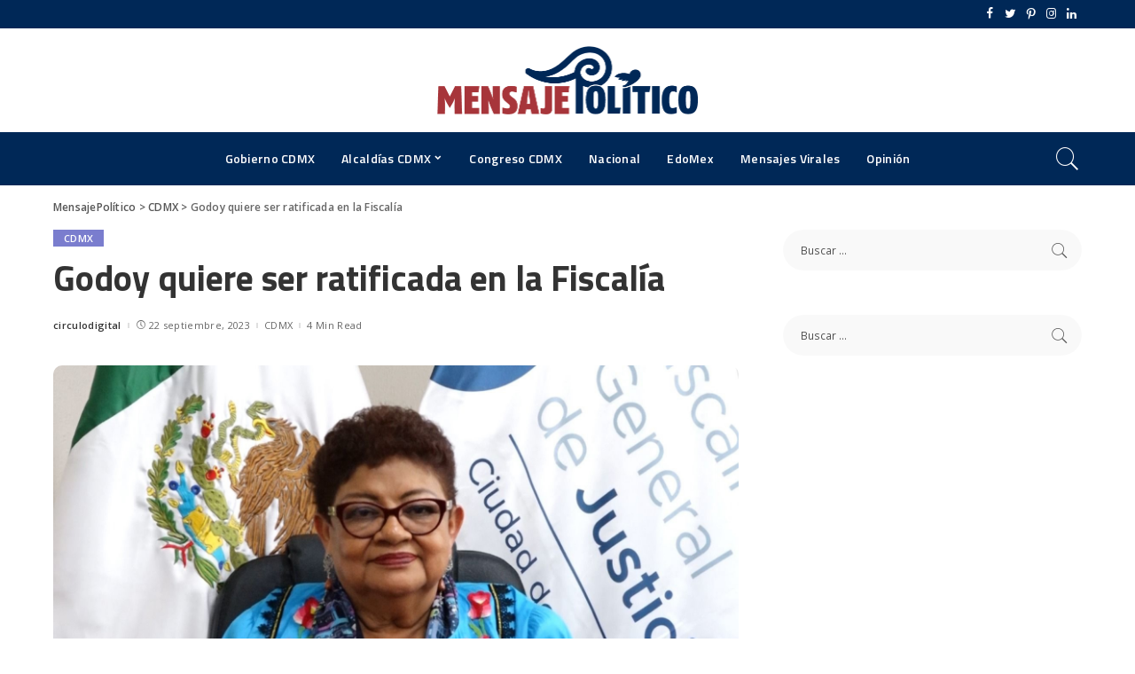

--- FILE ---
content_type: text/html; charset=UTF-8
request_url: https://mensajepolitico.com/godoy-quiere-ser-ratificada-en-la-fiscalia/
body_size: 17086
content:
<!DOCTYPE html>
<html lang="es">
<head>
    <meta charset="UTF-8">
    <meta http-equiv="X-UA-Compatible" content="IE=edge">
    <meta name="viewport" content="width=device-width, initial-scale=1">
    <link rel="profile" href="https://gmpg.org/xfn/11">
	<title>Godoy quiere ser ratificada en la Fiscalía &#8211; MensajePolítico</title>
<meta name='robots' content='max-image-preview:large' />
<link rel="preconnect" href="https://fonts.gstatic.com" crossorigin><link rel="preload" as="style" onload="this.onload=null;this.rel='stylesheet'" href="https://fonts.googleapis.com/css?family=Open+Sans%3A300%2C400%2C500%2C600%2C700%2C800%2C300italic%2C400italic%2C500italic%2C600italic%2C700italic%2C800italic%7CTitillium+Web%3A700%2C600%7CMontserrat%3A500&amp;display=swap" crossorigin><noscript><link rel="stylesheet" href="https://fonts.googleapis.com/css?family=Open+Sans%3A300%2C400%2C500%2C600%2C700%2C800%2C300italic%2C400italic%2C500italic%2C600italic%2C700italic%2C800italic%7CTitillium+Web%3A700%2C600%7CMontserrat%3A500&amp;display=swap"></noscript><link rel='dns-prefetch' href='//fonts.googleapis.com' />
<link rel="alternate" type="application/rss+xml" title="MensajePolítico &raquo; Feed" href="https://mensajepolitico.com/feed/" />
<link rel="alternate" type="application/rss+xml" title="MensajePolítico &raquo; RSS de los comentarios" href="https://mensajepolitico.com/comments/feed/" />
<meta name="description" content="La titular de la Fiscalía General de Justicia de la Ciudad de México (FGJCDMX), Ernestina Godoy, comunicó al Consejo Judicial Ciudadano su determinación de someterse al proceso de ratificación, que señala la Constitución Política de la Ciudad de México y la Ley Orgánica de la FGJCDMX, para estar al frente de esa dependencia por cuatro años más, a partir del próximo 11 de enero."><link rel="alternate" title="oEmbed (JSON)" type="application/json+oembed" href="https://mensajepolitico.com/wp-json/oembed/1.0/embed?url=https%3A%2F%2Fmensajepolitico.com%2Fgodoy-quiere-ser-ratificada-en-la-fiscalia%2F" />
<link rel="alternate" title="oEmbed (XML)" type="text/xml+oembed" href="https://mensajepolitico.com/wp-json/oembed/1.0/embed?url=https%3A%2F%2Fmensajepolitico.com%2Fgodoy-quiere-ser-ratificada-en-la-fiscalia%2F&#038;format=xml" />
<script type="application/ld+json">{"@context":"https://schema.org","@type":"Organization","legalName":"MensajePol\u00edtico","url":"https://mensajepolitico.com/","logo":"https://mensajepolitico.com/wp-content/uploads/2023/05/Mensaje-logo.png"}</script>
<style id='wp-img-auto-sizes-contain-inline-css'>
img:is([sizes=auto i],[sizes^="auto," i]){contain-intrinsic-size:3000px 1500px}
/*# sourceURL=wp-img-auto-sizes-contain-inline-css */
</style>
<style id='wp-emoji-styles-inline-css'>

	img.wp-smiley, img.emoji {
		display: inline !important;
		border: none !important;
		box-shadow: none !important;
		height: 1em !important;
		width: 1em !important;
		margin: 0 0.07em !important;
		vertical-align: -0.1em !important;
		background: none !important;
		padding: 0 !important;
	}
/*# sourceURL=wp-emoji-styles-inline-css */
</style>
<link rel='stylesheet' id='wp-block-library-css' href='https://mensajepolitico.com/wp-includes/css/dist/block-library/style.min.css?ver=6.9' media='all' />
<style id='global-styles-inline-css'>
:root{--wp--preset--aspect-ratio--square: 1;--wp--preset--aspect-ratio--4-3: 4/3;--wp--preset--aspect-ratio--3-4: 3/4;--wp--preset--aspect-ratio--3-2: 3/2;--wp--preset--aspect-ratio--2-3: 2/3;--wp--preset--aspect-ratio--16-9: 16/9;--wp--preset--aspect-ratio--9-16: 9/16;--wp--preset--color--black: #000000;--wp--preset--color--cyan-bluish-gray: #abb8c3;--wp--preset--color--white: #ffffff;--wp--preset--color--pale-pink: #f78da7;--wp--preset--color--vivid-red: #cf2e2e;--wp--preset--color--luminous-vivid-orange: #ff6900;--wp--preset--color--luminous-vivid-amber: #fcb900;--wp--preset--color--light-green-cyan: #7bdcb5;--wp--preset--color--vivid-green-cyan: #00d084;--wp--preset--color--pale-cyan-blue: #8ed1fc;--wp--preset--color--vivid-cyan-blue: #0693e3;--wp--preset--color--vivid-purple: #9b51e0;--wp--preset--gradient--vivid-cyan-blue-to-vivid-purple: linear-gradient(135deg,rgb(6,147,227) 0%,rgb(155,81,224) 100%);--wp--preset--gradient--light-green-cyan-to-vivid-green-cyan: linear-gradient(135deg,rgb(122,220,180) 0%,rgb(0,208,130) 100%);--wp--preset--gradient--luminous-vivid-amber-to-luminous-vivid-orange: linear-gradient(135deg,rgb(252,185,0) 0%,rgb(255,105,0) 100%);--wp--preset--gradient--luminous-vivid-orange-to-vivid-red: linear-gradient(135deg,rgb(255,105,0) 0%,rgb(207,46,46) 100%);--wp--preset--gradient--very-light-gray-to-cyan-bluish-gray: linear-gradient(135deg,rgb(238,238,238) 0%,rgb(169,184,195) 100%);--wp--preset--gradient--cool-to-warm-spectrum: linear-gradient(135deg,rgb(74,234,220) 0%,rgb(151,120,209) 20%,rgb(207,42,186) 40%,rgb(238,44,130) 60%,rgb(251,105,98) 80%,rgb(254,248,76) 100%);--wp--preset--gradient--blush-light-purple: linear-gradient(135deg,rgb(255,206,236) 0%,rgb(152,150,240) 100%);--wp--preset--gradient--blush-bordeaux: linear-gradient(135deg,rgb(254,205,165) 0%,rgb(254,45,45) 50%,rgb(107,0,62) 100%);--wp--preset--gradient--luminous-dusk: linear-gradient(135deg,rgb(255,203,112) 0%,rgb(199,81,192) 50%,rgb(65,88,208) 100%);--wp--preset--gradient--pale-ocean: linear-gradient(135deg,rgb(255,245,203) 0%,rgb(182,227,212) 50%,rgb(51,167,181) 100%);--wp--preset--gradient--electric-grass: linear-gradient(135deg,rgb(202,248,128) 0%,rgb(113,206,126) 100%);--wp--preset--gradient--midnight: linear-gradient(135deg,rgb(2,3,129) 0%,rgb(40,116,252) 100%);--wp--preset--font-size--small: 13px;--wp--preset--font-size--medium: 20px;--wp--preset--font-size--large: 36px;--wp--preset--font-size--x-large: 42px;--wp--preset--spacing--20: 0.44rem;--wp--preset--spacing--30: 0.67rem;--wp--preset--spacing--40: 1rem;--wp--preset--spacing--50: 1.5rem;--wp--preset--spacing--60: 2.25rem;--wp--preset--spacing--70: 3.38rem;--wp--preset--spacing--80: 5.06rem;--wp--preset--shadow--natural: 6px 6px 9px rgba(0, 0, 0, 0.2);--wp--preset--shadow--deep: 12px 12px 50px rgba(0, 0, 0, 0.4);--wp--preset--shadow--sharp: 6px 6px 0px rgba(0, 0, 0, 0.2);--wp--preset--shadow--outlined: 6px 6px 0px -3px rgb(255, 255, 255), 6px 6px rgb(0, 0, 0);--wp--preset--shadow--crisp: 6px 6px 0px rgb(0, 0, 0);}:where(.is-layout-flex){gap: 0.5em;}:where(.is-layout-grid){gap: 0.5em;}body .is-layout-flex{display: flex;}.is-layout-flex{flex-wrap: wrap;align-items: center;}.is-layout-flex > :is(*, div){margin: 0;}body .is-layout-grid{display: grid;}.is-layout-grid > :is(*, div){margin: 0;}:where(.wp-block-columns.is-layout-flex){gap: 2em;}:where(.wp-block-columns.is-layout-grid){gap: 2em;}:where(.wp-block-post-template.is-layout-flex){gap: 1.25em;}:where(.wp-block-post-template.is-layout-grid){gap: 1.25em;}.has-black-color{color: var(--wp--preset--color--black) !important;}.has-cyan-bluish-gray-color{color: var(--wp--preset--color--cyan-bluish-gray) !important;}.has-white-color{color: var(--wp--preset--color--white) !important;}.has-pale-pink-color{color: var(--wp--preset--color--pale-pink) !important;}.has-vivid-red-color{color: var(--wp--preset--color--vivid-red) !important;}.has-luminous-vivid-orange-color{color: var(--wp--preset--color--luminous-vivid-orange) !important;}.has-luminous-vivid-amber-color{color: var(--wp--preset--color--luminous-vivid-amber) !important;}.has-light-green-cyan-color{color: var(--wp--preset--color--light-green-cyan) !important;}.has-vivid-green-cyan-color{color: var(--wp--preset--color--vivid-green-cyan) !important;}.has-pale-cyan-blue-color{color: var(--wp--preset--color--pale-cyan-blue) !important;}.has-vivid-cyan-blue-color{color: var(--wp--preset--color--vivid-cyan-blue) !important;}.has-vivid-purple-color{color: var(--wp--preset--color--vivid-purple) !important;}.has-black-background-color{background-color: var(--wp--preset--color--black) !important;}.has-cyan-bluish-gray-background-color{background-color: var(--wp--preset--color--cyan-bluish-gray) !important;}.has-white-background-color{background-color: var(--wp--preset--color--white) !important;}.has-pale-pink-background-color{background-color: var(--wp--preset--color--pale-pink) !important;}.has-vivid-red-background-color{background-color: var(--wp--preset--color--vivid-red) !important;}.has-luminous-vivid-orange-background-color{background-color: var(--wp--preset--color--luminous-vivid-orange) !important;}.has-luminous-vivid-amber-background-color{background-color: var(--wp--preset--color--luminous-vivid-amber) !important;}.has-light-green-cyan-background-color{background-color: var(--wp--preset--color--light-green-cyan) !important;}.has-vivid-green-cyan-background-color{background-color: var(--wp--preset--color--vivid-green-cyan) !important;}.has-pale-cyan-blue-background-color{background-color: var(--wp--preset--color--pale-cyan-blue) !important;}.has-vivid-cyan-blue-background-color{background-color: var(--wp--preset--color--vivid-cyan-blue) !important;}.has-vivid-purple-background-color{background-color: var(--wp--preset--color--vivid-purple) !important;}.has-black-border-color{border-color: var(--wp--preset--color--black) !important;}.has-cyan-bluish-gray-border-color{border-color: var(--wp--preset--color--cyan-bluish-gray) !important;}.has-white-border-color{border-color: var(--wp--preset--color--white) !important;}.has-pale-pink-border-color{border-color: var(--wp--preset--color--pale-pink) !important;}.has-vivid-red-border-color{border-color: var(--wp--preset--color--vivid-red) !important;}.has-luminous-vivid-orange-border-color{border-color: var(--wp--preset--color--luminous-vivid-orange) !important;}.has-luminous-vivid-amber-border-color{border-color: var(--wp--preset--color--luminous-vivid-amber) !important;}.has-light-green-cyan-border-color{border-color: var(--wp--preset--color--light-green-cyan) !important;}.has-vivid-green-cyan-border-color{border-color: var(--wp--preset--color--vivid-green-cyan) !important;}.has-pale-cyan-blue-border-color{border-color: var(--wp--preset--color--pale-cyan-blue) !important;}.has-vivid-cyan-blue-border-color{border-color: var(--wp--preset--color--vivid-cyan-blue) !important;}.has-vivid-purple-border-color{border-color: var(--wp--preset--color--vivid-purple) !important;}.has-vivid-cyan-blue-to-vivid-purple-gradient-background{background: var(--wp--preset--gradient--vivid-cyan-blue-to-vivid-purple) !important;}.has-light-green-cyan-to-vivid-green-cyan-gradient-background{background: var(--wp--preset--gradient--light-green-cyan-to-vivid-green-cyan) !important;}.has-luminous-vivid-amber-to-luminous-vivid-orange-gradient-background{background: var(--wp--preset--gradient--luminous-vivid-amber-to-luminous-vivid-orange) !important;}.has-luminous-vivid-orange-to-vivid-red-gradient-background{background: var(--wp--preset--gradient--luminous-vivid-orange-to-vivid-red) !important;}.has-very-light-gray-to-cyan-bluish-gray-gradient-background{background: var(--wp--preset--gradient--very-light-gray-to-cyan-bluish-gray) !important;}.has-cool-to-warm-spectrum-gradient-background{background: var(--wp--preset--gradient--cool-to-warm-spectrum) !important;}.has-blush-light-purple-gradient-background{background: var(--wp--preset--gradient--blush-light-purple) !important;}.has-blush-bordeaux-gradient-background{background: var(--wp--preset--gradient--blush-bordeaux) !important;}.has-luminous-dusk-gradient-background{background: var(--wp--preset--gradient--luminous-dusk) !important;}.has-pale-ocean-gradient-background{background: var(--wp--preset--gradient--pale-ocean) !important;}.has-electric-grass-gradient-background{background: var(--wp--preset--gradient--electric-grass) !important;}.has-midnight-gradient-background{background: var(--wp--preset--gradient--midnight) !important;}.has-small-font-size{font-size: var(--wp--preset--font-size--small) !important;}.has-medium-font-size{font-size: var(--wp--preset--font-size--medium) !important;}.has-large-font-size{font-size: var(--wp--preset--font-size--large) !important;}.has-x-large-font-size{font-size: var(--wp--preset--font-size--x-large) !important;}
/*# sourceURL=global-styles-inline-css */
</style>

<style id='classic-theme-styles-inline-css'>
/*! This file is auto-generated */
.wp-block-button__link{color:#fff;background-color:#32373c;border-radius:9999px;box-shadow:none;text-decoration:none;padding:calc(.667em + 2px) calc(1.333em + 2px);font-size:1.125em}.wp-block-file__button{background:#32373c;color:#fff;text-decoration:none}
/*# sourceURL=/wp-includes/css/classic-themes.min.css */
</style>
<link rel='stylesheet' id='pixwell-main-css' href='https://mensajepolitico.com/wp-content/themes/pixwell/assets/css/main.css?ver=10.5' media='all' />
<style id='pixwell-main-inline-css'>
html {font-family:Open Sans;font-weight:400;font-size:15px;color:#555555;}h1, .h1 {font-family:Titillium Web;font-weight:700;text-transform:none;color:#333333;}h2, .h2 {font-family:Titillium Web;font-weight:600;color:#333333;}h3, .h3 {font-family:Titillium Web;font-weight:600;color:#333333;}h4, .h4 {font-family:Titillium Web;font-weight:600;color:#333333;}h5, .h5 {font-family:Titillium Web;font-weight:600;color:#333333;}h6, .h6 {font-family:Titillium Web;font-weight:600;color:#333333;}.single-tagline h6 {}.p-wrap .entry-summary, .twitter-content.entry-summary, .author-description, .rssSummary, .rb-sdesc {font-family:Open Sans;font-weight:400;}.p-cat-info {font-family:Open Sans;font-weight:600;text-transform:uppercase;font-size:11px;}.p-meta-info, .wp-block-latest-posts__post-date {font-family:Open Sans;font-weight:400;font-size:11px;}.meta-info-author.meta-info-el {font-family:Open Sans;font-weight:600;font-size:11px;}.breadcrumb {font-family:Open Sans;font-weight:600;font-size:12px;}.footer-menu-inner {font-family:Titillium Web;font-weight:600;font-size:14px;letter-spacing:0px;}.topbar-wrap {font-family:Open Sans;color:#ffffff;}.topbar-menu-wrap {}.main-menu > li > a, .off-canvas-menu > li > a {font-family:Titillium Web;font-weight:600;font-size:14px;}.main-menu .sub-menu:not(.sub-mega), .off-canvas-menu .sub-menu {}.is-logo-text .logo-title {}.block-title, .block-header .block-title {font-family:Open Sans;font-weight:600;font-size:14px;}.ajax-quick-filter, .block-view-more {font-family:Open Sans;font-weight:600;font-size:11px;}.widget-title, .widget .widget-title {font-family:Open Sans;font-weight:600;text-transform:uppercase;font-size:13px;}body .widget.widget_nav_menu .menu-item {}body.boxed {background-color : #fafafa;background-repeat : no-repeat;background-size : cover;background-attachment : fixed;background-position : center center;}.header-6 .banner-wrap {}.footer-wrap:before {background-color : #ffffff;; content: ""; position: absolute; left: 0; top: 0; width: 100%; height: 100%;}.header-9 .banner-wrap { }.topline-wrap {height: 2px}.topbar-wrap {background-color: #002857;}.topbar-wrap { background-image: linear-gradient(90deg, #002857, #002857); }.topbar-menu .sub-menu {background-color: #002857;background-image: linear-gradient(145deg, #002857, #002857);}.navbar-wrap:not(.transparent-navbar-wrap), #mobile-sticky-nav, #amp-navbar {background-color: #002857;background-image: linear-gradient(90deg, #002857, #002857);}[data-theme="dark"] .navbar-wrap:not(.transparent-navbar-wrap) {background-color: unset; background-image: unset;}.navbar-border-holder { border: none }.navbar-wrap:not(.transparent-navbar-wrap), #mobile-sticky-nav, #amp-navbar {color: #ffffff;}.fw-mega-cat.is-dark-text { color: #555555; }.header-wrap .navbar-wrap:not(.transparent-navbar-wrap) .cart-counter, .header-wrap:not(.header-float) .navbar-wrap .rb-counter,.header-wrap:not(.header-float) .is-light-text .rb-counter, .header-float .section-sticky .rb-counter {background-color: #ffffff;}.header-5 .btn-toggle-wrap, .header-5 .section-sticky .logo-wrap,.header-5 .main-menu > li > a, .header-5 .navbar-right {color: #ffffff;}.navbar-wrap .navbar-social a:hover {color: #ffffff;opacity: .7; }.header-wrap .navbar-wrap:not(.transparent-navbar-wrap) .rb-counter,.header-wrap:not(.header-float) .navbar-wrap .rb-counter, .header-wrap:not(.header-float) .is-light-text .rb-counter { color: #002857; }.main-menu .sub-menu {background-color: #002857;background-image: linear-gradient(90deg, #002857, #002857);}.main-menu .sub-menu:not(.mega-category) { color: #ffffff;}.main-menu > li.menu-item-has-children > .sub-menu:before {display: none;}[data-theme="dark"] .main-menu .sub-menu {}[data-theme="dark"] .main-menu > li.menu-item-has-children > .sub-menu:before {}.mobile-nav-inner {background-color: #ffffff;background-image: linear-gradient(90deg, #ffffff, #ffffff);color: #153c99;}@media only screen and (max-width: 991px) {.navbar-border-holder { border: none }}@media only screen and (max-width: 991px) {.navbar-border-holder { border-color: #153c99 }}.off-canvas-header { background-image: url("https://export.themeruby.com/tf01/tech/wp-content/uploads/sites/3/2019/08/ls-bg.jpg")}.off-canvas-wrap, .amp-canvas-wrap { background-color: #031328 !important; }:root {--g-color: #7a7dce}.review-info, .p-review-info{ background-color: #ffac63}.review-el .review-stars, .average-stars i{ color: #ffac63}.rb-gallery-popup.mfp-bg.mfp-ready.rb-popup-effect{ background-color: #10181e}.category .category-header .header-holder{ background-color: #10181e}.instagram-box.box-intro { background-color: #555555; }.tipsy, .additional-meta, .sponsor-label, .sponsor-link, .entry-footer .tag-label,.box-nav .nav-label, .left-article-label, .share-label, .rss-date,.wp-block-latest-posts__post-date, .wp-block-latest-comments__comment-date,.image-caption, .wp-caption-text, .gallery-caption, .entry-content .wp-block-audio figcaption,.entry-content .wp-block-video figcaption, .entry-content .wp-block-image figcaption,.entry-content .wp-block-gallery .blocks-gallery-image figcaption,.entry-content .wp-block-gallery .blocks-gallery-item figcaption,.subscribe-content .desc, .follower-el .right-el, .author-job, .comment-metadata{ font-family: Open Sans; }.tipsy, .additional-meta, .sponsor-label, .entry-footer .tag-label,.box-nav .nav-label, .left-article-label, .share-label, .rss-date,.wp-block-latest-posts__post-date, .wp-block-latest-comments__comment-date,.image-caption, .wp-caption-text, .gallery-caption, .entry-content .wp-block-audio figcaption,.entry-content .wp-block-video figcaption, .entry-content .wp-block-image figcaption,.entry-content .wp-block-gallery .blocks-gallery-image figcaption,.entry-content .wp-block-gallery .blocks-gallery-item figcaption,.subscribe-content .desc, .follower-el .right-el, .author-job, .comment-metadata{ font-weight: 400; }.tipsy, .additional-meta, .sponsor-label, .sponsor-link, .entry-footer .tag-label,.box-nav .nav-label, .left-article-label, .share-label, .rss-date,.wp-block-latest-posts__post-date, .wp-block-latest-comments__comment-date,.subscribe-content .desc, .author-job{ font-size: 11px; }.image-caption, .wp-caption-text, .gallery-caption, .entry-content .wp-block-audio figcaption,.entry-content .wp-block-video figcaption, .entry-content .wp-block-image figcaption,.entry-content .wp-block-gallery .blocks-gallery-image figcaption,.entry-content .wp-block-gallery .blocks-gallery-item figcaption,.comment-metadata, .follower-el .right-el{ font-size: 12px; }.sponsor-link{ font-family: Open Sans; }.sponsor-link{ font-weight: 600; }.entry-footer a, .tagcloud a, .entry-footer .source, .entry-footer .via-el{ font-family: Open Sans; }.entry-footer a, .tagcloud a, .entry-footer .source, .entry-footer .via-el{ font-weight: 600; }.entry-footer a, .tagcloud a, .entry-footer .source, .entry-footer .via-el{ font-size: 11px !important; }.entry-footer a, .tagcloud a, .entry-footer .source, .entry-footer .via-el{ text-transform: uppercase; }.p-link, .rb-cookie .cookie-accept, a.comment-reply-link, .comment-list .comment-reply-title small a,.banner-btn a, .headerstrip-btn a, input[type="submit"], button, .pagination-wrap, .cta-btn, .rb-btn{ font-family: Open Sans; }.p-link, .rb-cookie .cookie-accept, a.comment-reply-link, .comment-list .comment-reply-title small a,.banner-btn a, .headerstrip-btn a, input[type="submit"], button, .pagination-wrap, .cta-btn, .rb-btn{ font-weight: 600; }.p-link, .rb-cookie .cookie-accept, a.comment-reply-link, .comment-list .comment-reply-title small a,.banner-btn a, .headerstrip-btn a, input[type="submit"], button, .pagination-wrap, .rb-btn{ font-size: 11px; }select, textarea, input[type="text"], input[type="tel"], input[type="email"], input[type="url"],input[type="search"], input[type="number"]{ font-family: Open Sans; }select, textarea, input[type="text"], input[type="tel"], input[type="email"], input[type="url"],input[type="search"], input[type="number"]{ font-weight: 400; }.widget_recent_comments .recentcomments > a:last-child,.wp-block-latest-comments__comment-link, .wp-block-latest-posts__list a,.widget_recent_entries li, .wp-block-quote *:not(cite), blockquote *:not(cite), .widget_rss li,.wp-block-latest-posts li, .wp-block-latest-comments__comment-link{ font-family: Titillium Web; }.widget_recent_comments .recentcomments > a:last-child,.wp-block-latest-comments__comment-link, .wp-block-latest-posts__list a,.widget_recent_entries li, .wp-block-quote *:not(cite), blockquote *:not(cite), .widget_rss li,.wp-block-latest-posts li, .wp-block-latest-comments__comment-link{ font-weight: 700; }@media only screen and (max-width: 767px) {.entry-content { font-size: .90rem; }.p-wrap .entry-summary, .twitter-content.entry-summary, .element-desc, .subscribe-description, .rb-sdecs,.copyright-inner > *, .summary-content, .pros-cons-wrap ul li,.gallery-popup-content .image-popup-description > *{ font-size: .76rem; }}@media only screen and (max-width: 991px) {.block-header-2 .block-title, .block-header-5 .block-title { font-size: 11px; }}@media only screen and (max-width: 767px) {.block-header-2 .block-title, .block-header-5 .block-title { font-size: 10px; }}h1, .h1, h1.single-title {font-size: 40px; }h2, .h2 {font-size: 26px; }h3, .h3 {font-size: 20px; }h4, .h4 {font-size: 17px; }h5, .h5 {font-size: 16px; }h6, .h6 {font-size: 15px; }@media only screen and (max-width: 1024px) {}@media only screen and (max-width: 991px) {}@media only screen and (max-width: 767px) {h1, .h1, h1.single-title {font-size: 20px; }h2, .h2 {font-size: 18px; }h3, .h3 {font-size: 16px; }h4, .h4 {font-size: 16px; }h5, .h5 {font-size: 15px; }h6, .h6 {font-size: 14px; }.block-title, .block-header .block-title {font-size: 12px !important; }.widget-title {font-size: 10px !important; }}
/*# sourceURL=pixwell-main-inline-css */
</style>

<script src="https://mensajepolitico.com/wp-includes/js/jquery/jquery.min.js?ver=3.7.1" id="jquery-core-js"></script>
<script src="https://mensajepolitico.com/wp-includes/js/jquery/jquery-migrate.min.js?ver=3.4.1" id="jquery-migrate-js"></script>
<link rel="preload" href="https://mensajepolitico.com/wp-content/themes/pixwell/assets/fonts/ruby-icon.ttf" as="font" type="font/ttf" crossorigin="anonymous"> <link rel="https://api.w.org/" href="https://mensajepolitico.com/wp-json/" /><link rel="alternate" title="JSON" type="application/json" href="https://mensajepolitico.com/wp-json/wp/v2/posts/171877" /><link rel="EditURI" type="application/rsd+xml" title="RSD" href="https://mensajepolitico.com/xmlrpc.php?rsd" />
<meta name="generator" content="WordPress 6.9" />
<link rel="canonical" href="https://mensajepolitico.com/godoy-quiere-ser-ratificada-en-la-fiscalia/" />
<link rel='shortlink' href='https://mensajepolitico.com/?p=171877' />
<script type="application/ld+json">{"@context":"https://schema.org","@type":"WebSite","@id":"https://mensajepolitico.com/#website","url":"https://mensajepolitico.com/","name":"MensajePol\u00edtico","potentialAction":{"@type":"SearchAction","target":"https://mensajepolitico.com/?s={search_term_string}","query-input":"required name=search_term_string"}}</script>
<meta name="generator" content="Elementor 3.28.3; features: additional_custom_breakpoints, e_local_google_fonts; settings: css_print_method-external, google_font-enabled, font_display-swap">
			<style>
				.e-con.e-parent:nth-of-type(n+4):not(.e-lazyloaded):not(.e-no-lazyload),
				.e-con.e-parent:nth-of-type(n+4):not(.e-lazyloaded):not(.e-no-lazyload) * {
					background-image: none !important;
				}
				@media screen and (max-height: 1024px) {
					.e-con.e-parent:nth-of-type(n+3):not(.e-lazyloaded):not(.e-no-lazyload),
					.e-con.e-parent:nth-of-type(n+3):not(.e-lazyloaded):not(.e-no-lazyload) * {
						background-image: none !important;
					}
				}
				@media screen and (max-height: 640px) {
					.e-con.e-parent:nth-of-type(n+2):not(.e-lazyloaded):not(.e-no-lazyload),
					.e-con.e-parent:nth-of-type(n+2):not(.e-lazyloaded):not(.e-no-lazyload) * {
						background-image: none !important;
					}
				}
			</style>
			            <meta property="og:title" content="Godoy quiere ser ratificada en la Fiscalía"/>
            <meta property="og:url" content="https://mensajepolitico.com/godoy-quiere-ser-ratificada-en-la-fiscalia/"/>
            <meta property="og:site_name" content="MensajePolítico"/>
			                <meta property="og:image" content="https://mensajepolitico.com/wp-content/uploads/2023/09/Principal-22-septiembre.jpg"/>
						                <meta property="og:type" content="article"/>
                <meta property="article:published_time" content="2023-09-22T06:00:18+00:00"/>
                <meta property="article:modified_time" content="2023-09-22T13:09:02+00:00"/>
                <meta name="author" content="circulodigital"/>
                <meta name="twitter:card" content="summary_large_image"/>
                <meta name="twitter:creator" content="@#"/>
                <meta name="twitter:label1" content="Written by"/>
                <meta name="twitter:data1" content="circulodigital"/>
				                <meta name="twitter:label2" content="Est. reading time"/>
                <meta name="twitter:data2" content="4 minutes"/>
			<script type="application/ld+json">{"@context":"http://schema.org","@type":"BreadcrumbList","itemListElement":[{"@type":"ListItem","position":3,"item":{"@id":"https://mensajepolitico.com/godoy-quiere-ser-ratificada-en-la-fiscalia/","name":"Godoy quiere ser ratificada en la Fiscalía"}},{"@type":"ListItem","position":2,"item":{"@id":"https://mensajepolitico.com/category/cdmx/","name":"CDMX"}},{"@type":"ListItem","position":1,"item":{"@id":"https://mensajepolitico.com","name":"MensajePolítico"}}]}</script>
	
	<!-- Google tag (gtag.js) -->
<script async src="https://www.googletagmanager.com/gtag/js?id=G-V89619NXV8"></script>
<script>
  window.dataLayer = window.dataLayer || [];
  function gtag(){dataLayer.push(arguments);}
  gtag('js', new Date());

  gtag('config', 'G-V89619NXV8');
</script>
	
	<script async src="https://pagead2.googlesyndication.com/pagead/js/adsbygoogle.js?client=ca-pub-6594560321411482"
     crossorigin="anonymous"></script>
	
</head>
<body class="wp-singular post-template-default single single-post postid-171877 single-format-standard wp-embed-responsive wp-theme-pixwell elementor-default elementor-kit-167877 is-single-1 block-header-4 w-header-1 cat-icon-radius ele-round feat-round is-parallax-feat is-fmask mh-p-link mh-p-excerpt" data-theme="default">
<div id="site" class="site">
	        <aside id="off-canvas-section" class="off-canvas-wrap dark-style is-hidden">
            <div class="close-panel-wrap tooltips-n">
                <a href="#" id="off-canvas-close-btn" aria-label="Close Panel"><i class="btn-close"></i></a>
            </div>
            <div class="off-canvas-holder">
                                    <div class="off-canvas-header is-light-text">
                        <div class="header-inner">
                                                        <aside class="inner-bottom">
                                                                    <div class="off-canvas-social">
                                        <a class="social-link-facebook" title="Facebook" aria-label="Facebook" href="#" target="_blank" rel="noopener nofollow"><i class="rbi rbi-facebook" aria-hidden="true"></i></a><a class="social-link-twitter" title="Twitter" aria-label="Twitter" href="#" target="_blank" rel="noopener nofollow"><i class="rbi rbi-twitter" aria-hidden="true"></i></a><a class="social-link-pinterest" title="Pinterest" aria-label="Pinterest" href="#" target="_blank" rel="noopener nofollow"><i class="rbi rbi-pinterest-i" aria-hidden="true"></i></a><a class="social-link-instagram" title="Instagram" aria-label="Instagram" href="#" target="_blank" rel="noopener nofollow"><i class="rbi rbi-instagram" aria-hidden="true"></i></a><a class="social-link-linkedin" title="LinkedIn" aria-label="LinkedIn" href="#" target="_blank" rel="noopener nofollow"><i class="rbi rbi-linkedin" aria-hidden="true"></i></a>                                    </div>
                                                                    <div class="inner-bottom-right">
                                        <aside class="bookmark-section">
	<a class="bookmark-link" href="#" title="Bookmarks" aria-label="Bookmarks">
		<span class="bookmark-icon"><i><svg class="svg-icon" aria-hidden="true" role="img" focusable="false" xmlns="http://www.w3.org/2000/svg" viewBox="0 0 512 512"><path fill="currentColor" d="M391.416,0H120.584c-17.778,0-32.242,14.464-32.242,32.242v460.413c0,7.016,3.798,13.477,9.924,16.895 c2.934,1.638,6.178,2.45,9.421,2.45c3.534,0,7.055-0.961,10.169-2.882l138.182-85.312l138.163,84.693 c5.971,3.669,13.458,3.817,19.564,0.387c6.107-3.418,9.892-9.872,9.892-16.875V32.242C423.657,14.464,409.194,0,391.416,0z  M384.967,457.453l-118.85-72.86c-6.229-3.817-14.07-3.798-20.28,0.032l-118.805,73.35V38.69h257.935V457.453z" /></svg></i><span class="bookmark-counter rb-counter">0</span></span>
	</a>
</aside>                                    </div>
                                                            </aside>
                        </div>
                    </div>
                                <div class="off-canvas-inner is-light-text">
                    <nav id="off-canvas-nav" class="off-canvas-nav">
                        <ul id="off-canvas-menu" class="off-canvas-menu rb-menu is-clicked"><li id="menu-item-167899" class="menu-item menu-item-type-taxonomy menu-item-object-category menu-item-167899"><a href="https://mensajepolitico.com/category/gobierno-cdmx/"><span>Gobierno CDMX</span></a></li>
<li id="menu-item-167896" class="menu-item menu-item-type-taxonomy menu-item-object-category menu-item-has-children menu-item-167896"><a href="https://mensajepolitico.com/category/alcaldias-cdmx/"><span>Alcaldías CDMX</span></a>
<ul class="sub-menu">
	<li id="menu-item-167903" class="menu-item menu-item-type-taxonomy menu-item-object-category menu-item-167903"><a href="https://mensajepolitico.com/category/alvaro-obregon/"><span>Álvaro Obregón</span></a></li>
	<li id="menu-item-167904" class="menu-item menu-item-type-taxonomy menu-item-object-category menu-item-167904"><a href="https://mensajepolitico.com/category/benito-juarez/"><span>Benito Juárez</span></a></li>
	<li id="menu-item-167905" class="menu-item menu-item-type-taxonomy menu-item-object-category menu-item-167905"><a href="https://mensajepolitico.com/category/coyoacan/"><span>Coyoacán</span></a></li>
	<li id="menu-item-167906" class="menu-item menu-item-type-taxonomy menu-item-object-category menu-item-167906"><a href="https://mensajepolitico.com/category/cuauhtemoc/"><span>Cuauhtémoc</span></a></li>
	<li id="menu-item-167907" class="menu-item menu-item-type-taxonomy menu-item-object-category menu-item-167907"><a href="https://mensajepolitico.com/category/gustavo-a-madero/"><span>Gustavo A. Madero</span></a></li>
	<li id="menu-item-167908" class="menu-item menu-item-type-taxonomy menu-item-object-category menu-item-167908"><a href="https://mensajepolitico.com/category/magdalena-contreras/"><span>Magdalena Contreras</span></a></li>
	<li id="menu-item-167909" class="menu-item menu-item-type-taxonomy menu-item-object-category menu-item-167909"><a href="https://mensajepolitico.com/category/miguel-hidalgo/"><span>Miguel Hidalgo</span></a></li>
	<li id="menu-item-167910" class="menu-item menu-item-type-taxonomy menu-item-object-category menu-item-167910"><a href="https://mensajepolitico.com/category/tlahuac/"><span>Tláhuac</span></a></li>
	<li id="menu-item-167911" class="menu-item menu-item-type-taxonomy menu-item-object-category menu-item-167911"><a href="https://mensajepolitico.com/category/tlalpan/"><span>Tlalpan</span></a></li>
	<li id="menu-item-167912" class="menu-item menu-item-type-taxonomy menu-item-object-category menu-item-167912"><a href="https://mensajepolitico.com/category/xochimilco/"><span>Xochimilco</span></a></li>
</ul>
</li>
<li id="menu-item-167897" class="menu-item menu-item-type-taxonomy menu-item-object-category menu-item-167897"><a href="https://mensajepolitico.com/category/congreso-cdmx/"><span>Congreso CDMX</span></a></li>
<li id="menu-item-167901" class="menu-item menu-item-type-taxonomy menu-item-object-category menu-item-167901"><a href="https://mensajepolitico.com/category/nacional/"><span>Nacional</span></a></li>
<li id="menu-item-167898" class="menu-item menu-item-type-taxonomy menu-item-object-category menu-item-167898"><a href="https://mensajepolitico.com/category/edomex/"><span>EdoMex</span></a></li>
<li id="menu-item-167900" class="menu-item menu-item-type-taxonomy menu-item-object-category menu-item-167900"><a href="https://mensajepolitico.com/category/mensajes-virales/"><span>Mensajes Virales</span></a></li>
<li id="menu-item-167902" class="menu-item menu-item-type-taxonomy menu-item-object-category menu-item-167902"><a href="https://mensajepolitico.com/category/opinion/"><span>Opinión</span></a></li>
</ul>                    </nav>
                                    </div>
            </div>
        </aside>
            <div class="site-outer">
        <div class="site-mask"></div>
		<div class="topbar-wrap is-light-text">
	<div class="rbc-container">
		<div class="topbar-inner rb-m20-gutter">
			<div class="topbar-left">
								<aside class="topbar-info">
																	</aside>
							</div>
			<div class="topbar-right">
									<div class="topbar-social tooltips-n">
						<a class="social-link-facebook" title="Facebook" aria-label="Facebook" href="#" target="_blank" rel="noopener nofollow"><i class="rbi rbi-facebook" aria-hidden="true"></i></a><a class="social-link-twitter" title="Twitter" aria-label="Twitter" href="#" target="_blank" rel="noopener nofollow"><i class="rbi rbi-twitter" aria-hidden="true"></i></a><a class="social-link-pinterest" title="Pinterest" aria-label="Pinterest" href="#" target="_blank" rel="noopener nofollow"><i class="rbi rbi-pinterest-i" aria-hidden="true"></i></a><a class="social-link-instagram" title="Instagram" aria-label="Instagram" href="#" target="_blank" rel="noopener nofollow"><i class="rbi rbi-instagram" aria-hidden="true"></i></a><a class="social-link-linkedin" title="LinkedIn" aria-label="LinkedIn" href="#" target="_blank" rel="noopener nofollow"><i class="rbi rbi-linkedin" aria-hidden="true"></i></a>					</div>
							</div>
		</div>
	</div>
</div><header id="site-header" class="header-wrap header-3">
	<div class="navbar-outer">
		<div class="banner-wrap">
			<div class="rbc-container">
				<div class="rb-m20-gutter">
					<div class="banner-inner rb-row">
						<div class="rb-col-m4 banner-left">
													</div>
						<div class="rb-col-m4 banner-centered">
								<div class="logo-wrap is-logo-image site-branding">
					<a href="https://mensajepolitico.com/" class="logo default" title="MensajePolítico">
				<img fetchpriority="high" decoding="async" class="logo-default logo-retina" height="153" width="589" src="https://mensajepolitico.com/wp-content/uploads/2023/05/Mensaje-logo.png" srcset="https://mensajepolitico.com/wp-content/uploads/2023/05/Mensaje-logo.png 1x, https://mensajepolitico.com/wp-content/uploads/2023/05/Mensaje-logo.png 2x" alt="MensajePolítico">
			</a>
                            <a href="https://mensajepolitico.com/" class="logo dark" title="MensajePolítico">
                    <img fetchpriority="high" decoding="async" class="logo-default logo-retina" height="153" width="589" src="https://mensajepolitico.com/wp-content/uploads/2023/05/Mensaje-logo.png" srcset="https://mensajepolitico.com/wp-content/uploads/2023/05/Mensaje-logo.png 1x, https://mensajepolitico.com/wp-content/uploads/2023/05/Mensaje-logo.png 2x" alt="MensajePolítico">
                </a>
            			</div>
						</div>
						<div class="rb-col-m4 banner-right">
																										</div>
					</div>
				</div>
			</div>
		</div>
		<div class="navbar-wrap">
				<aside id="mobile-navbar" class="mobile-navbar">
    <div class="mobile-nav-inner rb-p20-gutter">
                    <div class="m-nav-left">
                <a href="#" class="off-canvas-trigger btn-toggle-wrap btn-toggle-light" aria-label="menu trigger"><span class="btn-toggle"><span class="off-canvas-toggle"><span class="icon-toggle"></span></span></span></a>
            </div>
            <div class="m-nav-centered">
                	<aside class="logo-mobile-wrap is-logo-image">
		<a href="https://mensajepolitico.com/" class="logo-mobile logo default">
			<img height="153" width="589" src="https://mensajepolitico.com/wp-content/uploads/2023/05/Mensaje-logo.png" alt="MensajePolítico">
		</a>
                    <a href="https://mensajepolitico.com/" class="logo-mobile logo dark">
                <img height="153" width="589" src="https://mensajepolitico.com/wp-content/uploads/2023/05/Mensaje-logo.png" alt="MensajePolítico">
            </a>
        	</aside>
            </div>
            <div class="m-nav-right">
                                                                <div class="mobile-search">
	<a href="#" title="Search" aria-label="Search" class="search-icon nav-search-link"><i class="rbi rbi-search-light" aria-hidden="true"></i></a>
	<div class="navbar-search-popup header-lightbox">
		<div class="navbar-search-form"><form role="search" method="get" class="search-form" action="https://mensajepolitico.com/">
				<label>
					<span class="screen-reader-text">Buscar:</span>
					<input type="search" class="search-field" placeholder="Buscar &hellip;" value="" name="s" />
				</label>
				<input type="submit" class="search-submit" value="Buscar" />
			</form></div>
	</div>
</div>
                            </div>
            </div>
</aside>
			<div class="rbc-container navbar-holder">
				<div class="navbar-border-holder rb-m20-gutter is-main-nav">
					<div class="navbar-inner rb-row">
						<div class="rb-col-d1 navbar-left">
													</div>
						<div class="rb-col-d10 navbar-centered">
							<nav id="site-navigation" class="main-menu-wrap" aria-label="main menu">
	<ul id="main-menu" class="main-menu rb-menu" itemscope itemtype="https://www.schema.org/SiteNavigationElement"><li class="menu-item menu-item-type-taxonomy menu-item-object-category menu-item-167899" itemprop="name"><a href="https://mensajepolitico.com/category/gobierno-cdmx/" itemprop="url"><span>Gobierno CDMX</span></a></li><li class="menu-item menu-item-type-taxonomy menu-item-object-category menu-item-has-children menu-item-167896" itemprop="name"><a href="https://mensajepolitico.com/category/alcaldias-cdmx/" itemprop="url"><span>Alcaldías CDMX</span></a>
<ul class="sub-menu">
	<li class="menu-item menu-item-type-taxonomy menu-item-object-category menu-item-167903" itemprop="name"><a href="https://mensajepolitico.com/category/alvaro-obregon/" itemprop="url"><span>Álvaro Obregón</span></a></li>	<li class="menu-item menu-item-type-taxonomy menu-item-object-category menu-item-167904" itemprop="name"><a href="https://mensajepolitico.com/category/benito-juarez/" itemprop="url"><span>Benito Juárez</span></a></li>	<li class="menu-item menu-item-type-taxonomy menu-item-object-category menu-item-167905" itemprop="name"><a href="https://mensajepolitico.com/category/coyoacan/" itemprop="url"><span>Coyoacán</span></a></li>	<li class="menu-item menu-item-type-taxonomy menu-item-object-category menu-item-167906" itemprop="name"><a href="https://mensajepolitico.com/category/cuauhtemoc/" itemprop="url"><span>Cuauhtémoc</span></a></li>	<li class="menu-item menu-item-type-taxonomy menu-item-object-category menu-item-167907" itemprop="name"><a href="https://mensajepolitico.com/category/gustavo-a-madero/" itemprop="url"><span>Gustavo A. Madero</span></a></li>	<li class="menu-item menu-item-type-taxonomy menu-item-object-category menu-item-167908" itemprop="name"><a href="https://mensajepolitico.com/category/magdalena-contreras/" itemprop="url"><span>Magdalena Contreras</span></a></li>	<li class="menu-item menu-item-type-taxonomy menu-item-object-category menu-item-167909" itemprop="name"><a href="https://mensajepolitico.com/category/miguel-hidalgo/" itemprop="url"><span>Miguel Hidalgo</span></a></li>	<li class="menu-item menu-item-type-taxonomy menu-item-object-category menu-item-167910" itemprop="name"><a href="https://mensajepolitico.com/category/tlahuac/" itemprop="url"><span>Tláhuac</span></a></li>	<li class="menu-item menu-item-type-taxonomy menu-item-object-category menu-item-167911" itemprop="name"><a href="https://mensajepolitico.com/category/tlalpan/" itemprop="url"><span>Tlalpan</span></a></li>	<li class="menu-item menu-item-type-taxonomy menu-item-object-category menu-item-167912" itemprop="name"><a href="https://mensajepolitico.com/category/xochimilco/" itemprop="url"><span>Xochimilco</span></a></li></ul>
</li><li class="menu-item menu-item-type-taxonomy menu-item-object-category menu-item-167897" itemprop="name"><a href="https://mensajepolitico.com/category/congreso-cdmx/" itemprop="url"><span>Congreso CDMX</span></a></li><li class="menu-item menu-item-type-taxonomy menu-item-object-category menu-item-167901" itemprop="name"><a href="https://mensajepolitico.com/category/nacional/" itemprop="url"><span>Nacional</span></a></li><li class="menu-item menu-item-type-taxonomy menu-item-object-category menu-item-167898" itemprop="name"><a href="https://mensajepolitico.com/category/edomex/" itemprop="url"><span>EdoMex</span></a></li><li class="menu-item menu-item-type-taxonomy menu-item-object-category menu-item-167900" itemprop="name"><a href="https://mensajepolitico.com/category/mensajes-virales/" itemprop="url"><span>Mensajes Virales</span></a></li><li class="menu-item menu-item-type-taxonomy menu-item-object-category menu-item-167902" itemprop="name"><a href="https://mensajepolitico.com/category/opinion/" itemprop="url"><span>Opinión</span></a></li></ul></nav>						</div>
						<div class="rb-col-d1 navbar-right">
							                            							<aside class="navbar-search nav-search-live">
	<a href="#" aria-label="Search" class="nav-search-link search-icon"><i class="rbi rbi-search-light" aria-hidden="true"></i></a>
	<div class="navbar-search-popup header-lightbox">
		<div class="navbar-search-form"><form role="search" method="get" class="search-form" action="https://mensajepolitico.com/">
				<label>
					<span class="screen-reader-text">Buscar:</span>
					<input type="search" class="search-field" placeholder="Buscar &hellip;" value="" name="s" />
				</label>
				<input type="submit" class="search-submit" value="Buscar" />
			</form></div>
		<div class="load-animation live-search-animation"></div>
					<div class="navbar-search-response"></div>
			</div>
</aside>
													</div>
					</div>
				</div>
			</div>
		</div>
	</div>
	</header>        <div class="site-wrap clearfix">        <div class="site-content single-1 rbc-content-section clearfix has-sidebar is-sidebar-right active-sidebar">
            <div class="wrap rbc-container rb-p20-gutter">
                <div class="rbc-wrap">
                    <main id="main" class="site-main rbc-content">
                        <div class="single-content-wrap">
							        <article id="post-171877" class="post-171877 post type-post status-publish format-standard has-post-thumbnail category-cdmx tag-cdmx tag-ernestina-godoy tag-ratificacion" itemscope itemtype="https://schema.org/Article">
		                            <header class="single-header entry-header">
											<aside id="site-breadcrumb" class="breadcrumb breadcrumb-navxt">
				<span class="breadcrumb-inner"><!-- Breadcrumb NavXT 7.4.1 -->
<span property="itemListElement" typeof="ListItem"><a property="item" typeof="WebPage" title="Go to MensajePolítico." href="https://mensajepolitico.com" class="home" ><span property="name">MensajePolítico</span></a><meta property="position" content="1"></span> &gt; <span property="itemListElement" typeof="ListItem"><a property="item" typeof="WebPage" title="Go to the CDMX Categoría archives." href="https://mensajepolitico.com/category/cdmx/" class="taxonomy category" ><span property="name">CDMX</span></a><meta property="position" content="2"></span> &gt; <span property="itemListElement" typeof="ListItem"><span property="name" class="post post-post current-item">Godoy quiere ser ratificada en la Fiscalía</span><meta property="url" content="https://mensajepolitico.com/godoy-quiere-ser-ratificada-en-la-fiscalia/"><meta property="position" content="3"></span></span>
			</aside>
			        <aside class="p-cat-info is-relative single-cat-info">
			<a class="cat-info-el cat-info-id-3" href="https://mensajepolitico.com/category/cdmx/" rel="category">CDMX</a>        </aside>
		            <h1 itemprop="headline" class="single-title entry-title">Godoy quiere ser ratificada en la Fiscalía</h1>
		        <div class="single-entry-meta small-size">
			            <div class="inner">
				        <div class="single-meta-info p-meta-info">
			        <span class="meta-info-el meta-info-author">
			<span class="screen-reader-text">Posted by</span>
						<a href="https://mensajepolitico.com/author/circulodigital/">circulodigital</a>
		</span>
		        <span class="meta-info-el meta-info-date">
			<i class="rbi rbi-clock"></i>			                <abbr class="date published" title="2023-09-22T00:00:18-06:00">22 septiembre, 2023</abbr>
					</span>
		                <span class="meta-info-el meta-info-cat">
					                        <a class="cat-3" href="https://mensajepolitico.com/category/cdmx/">CDMX</a>
									</span>
			        <span class="meta-info-el meta-info-read">
						4 Min Read		</span>
		        </div>
		        <div class="single-meta-bottom p-meta-info">
			</div>
		            </div>
        </div>
		        <div class="single-feat">
            <div class="rb-iwrap autosize"><img width="1600" height="900" src="https://mensajepolitico.com/wp-content/uploads/2023/09/Principal-22-septiembre.jpg" class="attachment-pixwell_780x0-2x size-pixwell_780x0-2x wp-post-image" alt="La fiscal general de Justicia de la Ciudad de México, Ernestina Godoy, urgió al Congreso local someter a votación del Pleno su ratificación al frente de la FGJCDMX. FOTO: Fiscalía CDMX" decoding="async" /></div>
			                <span class="image-caption is-overlay is-hide">La fiscal general de Justicia de la Ciudad de México, Ernestina Godoy, urgió al Congreso local someter a votación del Pleno su ratificación al frente de la FGJCDMX. FOTO: Fiscalía CDMX</span>
			        </div>
		                            </header>
														        <div class="single-body entry">
            <div class="single-content has-left-section">
				        <aside class="single-left-section">
            <div class="section-inner">
				        <aside class="single-left-share is-light-share">
            <div class="share-header">			                <span class="share-label">Share</span>
			</div>
            <div class="share-content">
				            <a class="share-action share-icon share-facebook" href="https://www.facebook.com/sharer.php?u=https%3A%2F%2Fmensajepolitico.com%2Fgodoy-quiere-ser-ratificada-en-la-fiscalia%2F" title="Facebook" aria-label="Facebook" rel="nofollow"><i class="rbi rbi-facebook"></i></a>
		        <a class="share-action share-twitter share-icon" href="https://twitter.com/intent/tweet?text=Godoy+quiere+ser+ratificada+en+la+Fiscal%C3%ADa&amp;url=https%3A%2F%2Fmensajepolitico.com%2Fgodoy-quiere-ser-ratificada-en-la-fiscalia%2F&amp;via=%23" title="Twitter" aria-label="Twitter" rel="nofollow">
                <i class="rbi rbi-twitter"></i></a>            <a class="share-action share-icon share-pinterest" rel="nofollow" href="https://pinterest.com/pin/create/button/?url=https%3A%2F%2Fmensajepolitico.com%2Fgodoy-quiere-ser-ratificada-en-la-fiscalia%2F&amp;media=https://mensajepolitico.com/wp-content/uploads/2023/09/Principal-22-septiembre.jpg&amp;description=Godoy+quiere+ser+ratificada+en+la+Fiscal%C3%ADa" title="Pinterest" aria-label="Pinterest"><i class="rbi rbi-pinterest"></i></a>
		            <a class="share-icon share-email" rel="nofollow" href="/cdn-cgi/l/email-protection#[base64]" title="Email" aria-label="Email"><i class="rbi rbi-email-envelope"></i></a>
		            </div>
        </aside>
		        <div class="single-left-article">
            <span class="left-article-label">Siguiente</span>
			                    <div class="p-feat">
						        <a class="p-flink" href="https://mensajepolitico.com/ridiculo-legislativo/" aria-label="Ridículo Legislativo">
            <span class="rb-iwrap pc-75"><img loading="lazy" width="280" height="158" src="https://mensajepolitico.com/wp-content/uploads/2023/01/arturo-zarate-vite-e1673817754172.jpg" class="attachment-pixwell_280x210 size-pixwell_280x210 wp-post-image" alt="" decoding="async" /></span> </a>
		                    </div>
				<h6 class="entry-title">        <a class="p-url" href="https://mensajepolitico.com/ridiculo-legislativo/" target="_self" rel="bookmark">Ridículo Legislativo</a>
		</h6>			        </div>
		            </div>
        </aside>
		                <div class="entry-content clearfix" itemprop="articleBody">
					<h4>David Polanco / CDMX Magacín</h4>
<hr />
<p>La titular de la Fiscalía General de Justicia de la Ciudad de México (FGJCDMX), Ernestina Godoy, comunicó al Consejo Judicial Ciudadano su determinación de someterse al proceso de ratificación, que señala la Constitución Política de la Ciudad de México y la Ley Orgánica de la FGJCDMX, para estar al frente de esa dependencia por cuatro años más, a partir del próximo 11 de enero.</p>
<p>En un documento dirigido al Jorge Nader Kuri, presidente del Consejo Judicial Ciudadano que se instaló el pasado lunes en el Congreso de la Ciudad de México, Godoy Ramos menciona que con fundamento en el artículo 42, fracción III de la Ley Orgánica de la Fiscalía General de Justicia de la Ciudad de México, comunica a las y los integrantes de dicho Consejo su respuesta a la misiva enviada el pasado 19 de septiembre, en la que le preguntan si está dispuesta a solicitar su ratificación.</p>
<p>Godoy menciona que hace cinco años asumió el compromiso con la ciudad para transformar a la institución en la puerta de entrada a la justicia, y también señala que esencialmente es una defensora de los derechos humanos “lo he visto toda mi vida, desde esta responsabilidad sigo fiel a las causas en las que me formé y luché”.</p>
<p>Afirmó que que ha dedicado sus esfuerzos con la consolidación de una fiscalía que pone a las víctimas en el centro y trabaja incansablemente para garantizar el acceso a la justicia, con verdad y la reparación del daño. “La ciudad requiere de una fiscalía fuerte, autónoma y altamente calificada, para contribuir a la construcción de la paz y la seguridad de la capital de todas y todos los mexicanos”.</p>
<p>La fiscal añade que el acceso a la justicia y el combate a la impunidad son esenciales para que la democracia funcione y la ciudad sea el espacio de derechos y libertades que establece nuestra Constitución.</p>
<p>A partir del lunes que se instaló el Consejo, tendrá 30 días para evaluar la posibilidad de la ratificación de Godoy, pues ahora ya ella expresó su deseo. Ellos elaborarán un dictamen que será presentado al Pleno del Congreso de la Ciudad de México, y para lograr su ratificación, deberá conseguir el voto favorable de las dos terceras partes de sus integrantes, es decir, 44 de los 66 diputados. Por ahora, Morena ha garantizado el voto de 38 legisladores. Le faltan seis, y prácticamente tiene asegurados dos más del PRD, y les faltarían 4.</p>
<p>Además de Jorge Nader Kuri, ese Consejo está integrado por Héctor Muñoz Ibarra, Sandra Margarita Rivas González, Carlos Edmundo Cuenca Dardón, Emiliano Robles Gómez Mont, José Francisco Sánchez Magallán González, Alejandra Monserrat Romero Galván, Bárbara Yllan Rondero, Teresa Mercedes Hernández Morales, Irving Pedro Chegüe Luna y Gabriela De la Torre Mercado.</p>
<h6 style="text-align: right;">FOTO: FGJCDMX</h6>
                </div>
            </div>
			<aside class="is-hidden rb-remove-bookmark" data-bookmarkid="171877"></aside>                <div class="entry-footer">
                    <div class="inner">
						            <div class="single-post-tag tags">
                <span class="tag-label">Tags:</span>
				                    <a rel="tag" href="https://mensajepolitico.com/tag/cdmx/" title="CDMX">CDMX</a>
				                    <a rel="tag" href="https://mensajepolitico.com/tag/ernestina-godoy/" title="Ernestina Godoy">Ernestina Godoy</a>
				                    <a rel="tag" href="https://mensajepolitico.com/tag/ratificacion/" title="Ratificación">Ratificación</a>
				            </div>
		                    </div>
                </div>
			        <aside class="single-bottom-share">
            <div class="share-header">			                <span class="share-label">Share</span>
			</div>
            <div class="share-content is-light-share tooltips-n">
				            <a class="share-action share-icon share-facebook" rel="nofollow" href="https://www.facebook.com/sharer.php?u=https%3A%2F%2Fmensajepolitico.com%2Fgodoy-quiere-ser-ratificada-en-la-fiscalia%2F" title="Facebook" aria-label="Facebook"><i class="rbi rbi-facebook"></i><span>Share on Facebook</span></a>
		            <a class="share-action share-twitter share-icon" rel="nofollow" href="https://twitter.com/intent/tweet?text=Godoy+quiere+ser+ratificada+en+la+Fiscal%C3%ADa&amp;url=https%3A%2F%2Fmensajepolitico.com%2Fgodoy-quiere-ser-ratificada-en-la-fiscalia%2F&amp;via=%23" title="Twitter" aria-label="Twitter">
                <i class="rbi rbi-twitter"></i><span>Share on Twitter</span> </a>
		            <a class="share-icon share-whatsapp is-web" rel="nofollow" href="https://web.whatsapp.com/send?text=Godoy+quiere+ser+ratificada+en+la+Fiscal%C3%ADa &#9758; https%3A%2F%2Fmensajepolitico.com%2Fgodoy-quiere-ser-ratificada-en-la-fiscalia%2F" target="_blank" title="WhatsApp" aria-label="WhatsApp"><i class="rbi rbi-whatsapp"></i><span>Share on WhatsApp</span></a>
            <a class="share-icon share-whatsapp is-mobile" rel="nofollow" href="whatsapp://send?text=Godoy+quiere+ser+ratificada+en+la+Fiscal%C3%ADa &#9758; https%3A%2F%2Fmensajepolitico.com%2Fgodoy-quiere-ser-ratificada-en-la-fiscalia%2F" target="_blank" title="WhatsApp" aria-label="WhatsApp"><i class="rbi rbi-whatsapp"></i><span>Share on WhatsApp</span></a>
		            <a class="share-action share-icon share-reddit" rel="nofollow" href="https://www.reddit.com/submit?url=https%3A%2F%2Fmensajepolitico.com%2Fgodoy-quiere-ser-ratificada-en-la-fiscalia%2F&amp;title=Godoy+quiere+ser+ratificada+en+la+Fiscal%C3%ADa" title="Reddit" aria-label="Reddit"><i class="rbi rbi-reddit"></i><span>Share on Reddit</span></a>
		            <a class="share-action share-icon share-telegram" rel="nofollow" href="https://t.me/share/?url=https%3A%2F%2Fmensajepolitico.com%2Fgodoy-quiere-ser-ratificada-en-la-fiscalia%2F&amp;text=Godoy+quiere+ser+ratificada+en+la+Fiscal%C3%ADa" title="Telegram" aria-label="Telegram"><i class="rbi rbi-telegram"></i><span>Share on Telegram</span></a>
		            <a class="share-icon share-email" rel="nofollow" href="/cdn-cgi/l/email-protection#[base64]" title="Email" aria-label="Email"><i class="rbi rbi-email-envelope"></i><span>Share on Email</span></a>
		            </div>
        </aside>
		        </div>
		            <div class="article-meta is-hidden">
                <meta itemprop="mainEntityOfPage" content="https://mensajepolitico.com/godoy-quiere-ser-ratificada-en-la-fiscalia/">
                <span class="vcard author" itemprop="author" content="circulodigital"><span class="fn">circulodigital</span></span>
                <time class="date published entry-date" datetime="2023-09-22T00:00:18+00:00" content="2023-09-22T00:00:18+00:00" itemprop="datePublished">22 septiembre, 2023</time>
                <meta class="updated" itemprop="dateModified" content="2023-09-22T07:09:02+00:00">
				                    <span itemprop="image" itemscope itemtype="https://schema.org/ImageObject">
				<meta itemprop="url" content="https://mensajepolitico.com/wp-content/uploads/2023/09/Principal-22-septiembre.jpg">
				<meta itemprop="width" content="1600">
				<meta itemprop="height" content="900">
				</span>
								                <span itemprop="publisher" itemscope itemtype="https://schema.org/Organization">
				<meta itemprop="name" content="MensajePolítico">
				<meta itemprop="url" content="https://mensajepolitico.com/">
				                    <span itemprop="logo" itemscope itemtype="https://schema.org/ImageObject">
						<meta itemprop="url" content="https://mensajepolitico.com/wp-content/uploads/2023/05/Mensaje-logo.png">
					</span>
								</span>
            </div>
			        </article>
		                            <div class="single-box clearfix">
								        <nav class="single-post-box box-nav rb-n20-gutter">
			                <div class="nav-el nav-left rb-p20-gutter">
                    <a href="https://mensajepolitico.com/morena-no-tuvo-candidato-propio-para-cdmx-pan/">
                        <span class="nav-label"><i class="rbi rbi-angle-left"></i><span>Previous Article</span></span>
                        <span class="nav-inner h4">
							<img width="150" height="150" src="https://mensajepolitico.com/wp-content/uploads/2023/09/Nota-3-22-septiembre-panistas-150x150.jpg" class="attachment-thumbnail size-thumbnail wp-post-image" alt="El líder del Partido Acción Nacional en el Congreso de la Ciudad de México, Federico Döring, dijo que el destape anticipado de Omar García Harfuch es parte del “rostro de una desesperación y un fracasado” Gobierno de Morena en la Ciudad de México. FOTO: Congreso CDMX" decoding="async" />							<span class="nav-title p-url">Morena no tuvo candidato propio para CDMX: PAN</span>
						</span>
                    </a>
                </div>
						                <div class="nav-el nav-right rb-p20-gutter">
                    <a href="https://mensajepolitico.com/estamos-ocupados-en-brindar-seguridad-taboada/">
                        <span class="nav-label"><span>Next Article</span><i class="rbi rbi-angle-right"></i></span>
                        <span class="nav-inner h4">
							<img width="150" height="150" src="https://mensajepolitico.com/wp-content/uploads/2023/09/Nota-1-22-septiembre-Taboada-OK-150x150.jpg" class="attachment-thumbnail size-thumbnail wp-post-image" alt="Un día después de que en la acera de enfrente se destapó quien todo indica que es el candidato oficial, el alcalde de la Benito Juárez, Santiago Taboada, también el favorito para ser el abanderado de la oposición a la Jefatura de Gobierno de la Ciudad de México, aseveró que él sigue al frente de la Demarcación dando resultados. FOTO: Alcaldía BJ" decoding="async" />							<span class="nav-title p-url">Estamos ocupados en brindar seguridad: Taboada</span>
						</span>
                    </a>
                </div>
			        </nav>
		                            </div>
                        </div>
                    </main>
					        <aside class="rbc-sidebar widget-area sidebar-sticky">
            <div class="sidebar-inner"><div id="search-3" class="widget w-sidebar widget_search"><form role="search" method="get" class="search-form" action="https://mensajepolitico.com/">
				<label>
					<span class="screen-reader-text">Buscar:</span>
					<input type="search" class="search-field" placeholder="Buscar &hellip;" value="" name="s" />
				</label>
				<input type="submit" class="search-submit" value="Buscar" />
			</form></div><div id="search-2" class="widget w-sidebar widget_search"><form role="search" method="get" class="search-form" action="https://mensajepolitico.com/">
				<label>
					<span class="screen-reader-text">Buscar:</span>
					<input type="search" class="search-field" placeholder="Buscar &hellip;" value="" name="s" />
				</label>
				<input type="submit" class="search-submit" value="Buscar" />
			</form></div></div>
        </aside>
                        </div>
            </div>
			        <aside class="single-related-outer">
            <div class="rbc-container rb-p20-gutter">
						<div id="single-related-171877" class="block-wrap single-post-related layout-fw_grid_2" data-uuid="single-related-171877" data-name="fw_related" data-page_max="1471" data-page_current="1" data-post_not_in="171877" data-posts_per_page="2" data-layout="fw_grid_2" >
			<header class="block-header">
							<h2 class="block-title h3">Te puede interesar</h2>
								</header>
			<div class="content-wrap"><div class="content-inner rb-row rb-n15-gutter">
	<div class="rb-col-m6 rb-col-d3 rb-p15-gutter">		<div class="p-wrap p-grid p-grid-2 post-183433 no-avatar">
							<div class="p-feat-holder">
					<div class="p-feat">
						        <a class="p-flink" href="https://mensajepolitico.com/bravo-pide-a-empresarios-participar-en-plan-de-desarrollo-cdmx/" aria-label="Bravo pide a empresarios participar en Plan de Desarrollo CDMX">
            <span class="rb-iwrap pc-75"><img width="280" height="210" src="https://mensajepolitico.com/wp-content/uploads/2026/01/Xochitl-Bravo-Plan-General-de-Desarrollo-CDMX-280x210.jpg" class="attachment-pixwell_280x210 size-pixwell_280x210 wp-post-image" alt="“Este Plan, que vamos a legislar en el Congreso capitalino, tiene que ver con qué queremos para nuestra ciudad durante 20 años”, expresó Xóchitl Bravo. FOTO: Especial" decoding="async" /></span> </a>
		        <aside class="p-cat-info is-absolute">
			<a class="cat-info-el cat-info-id-20" href="https://mensajepolitico.com/category/congreso-cdmx/" rel="category">Congreso CDMX</a>        </aside>
							</div>
									</div>
						<div class="p-header"><h4 class="entry-title">        <a class="p-url" href="https://mensajepolitico.com/bravo-pide-a-empresarios-participar-en-plan-de-desarrollo-cdmx/" target="_self" rel="bookmark">Bravo pide a empresarios participar en Plan de Desarrollo CDMX</a>
		<span class="read-it-later bookmark-item"  data-title="Read it Later" data-bookmarkid="183433"><i class="rbi rbi-bookmark" aria-hidden="true"></i></span>
	</h4></div>
			                <p class="entry-summary">“Este Plan, que vamos a legislar en el Congreso capitalino, tiene que ver con qué queremos para nuestra ciudad durante 20 años”, expresó Xóchitl Bravo.  FOTO: Especial
</p>
						<div class="p-footer">
				<aside class="p-meta-info">        <span class="meta-info-el meta-info-date">
			<i class="rbi rbi-clock"></i>			                <abbr class="date published" title="2026-01-23T16:30:04-06:00">23 enero, 2026</abbr>
					</span>
		<span class="meta-info-el mobile-bookmark"><span class="read-it-later bookmark-item"  data-title="Read it Later" data-bookmarkid="183433"><i class="rbi rbi-bookmark" aria-hidden="true"></i></span>
	</span></aside>			</div>
		</div>
	</div><div class="rb-col-m6 rb-col-d3 rb-p15-gutter">		<div class="p-wrap p-grid p-grid-2 post-183412 no-avatar">
							<div class="p-feat-holder">
					<div class="p-feat">
						        <a class="p-flink" href="https://mensajepolitico.com/polimnia-aporta-a-morena-desprestigio-y-denuncias/" aria-label="Polimnia ‘aporta’ a Morena desprestigio y denuncias">
            <span class="rb-iwrap pc-75"><img width="280" height="210" src="https://mensajepolitico.com/wp-content/uploads/2026/01/Polimnia-Romana-y-Roberto-Candia-Morena-Cuajimalpa-scaled-280x210.jpeg" class="attachment-pixwell_280x210 size-pixwell_280x210 wp-post-image" alt="Resulta que, por fin, la ex diputada Polimnia Romana cayó en la cuenta de la ilegalidad y el ridículo en que incurrió durante más de un año al querer arrebatarle la dirigencia del PRD Ciudad de México a su legítima presidenta, Nora Arias, y finalmente se fue a Morena con su desprestigio y denuncias como “aportación”. FOTOS: RRSS" decoding="async" /></span> </a>
		        <aside class="p-cat-info is-absolute">
			<a class="cat-info-el cat-info-id-48" href="https://mensajepolitico.com/category/glorieta-de-colon/" rel="category">Glorieta de Colón</a>        </aside>
							</div>
									</div>
						<div class="p-header"><h4 class="entry-title">        <a class="p-url" href="https://mensajepolitico.com/polimnia-aporta-a-morena-desprestigio-y-denuncias/" target="_self" rel="bookmark">Polimnia ‘aporta’ a Morena desprestigio y denuncias</a>
		<span class="read-it-later bookmark-item"  data-title="Read it Later" data-bookmarkid="183412"><i class="rbi rbi-bookmark" aria-hidden="true"></i></span>
	</h4></div>
			                <p class="entry-summary">Resulta que, por fin, la ex diputada Polimnia Romana cayó en la cuenta de la ilegalidad y el ridículo en que incurrió durante más de un año al querer arrebatarle la dirigencia del PRD Ciudad de México a su legítima presidenta, Nora Arias, y finalmente se fue a Morena con su desprestigio y denuncias como “aportación”.  FOTOS: RRSS</p>
						<div class="p-footer">
				<aside class="p-meta-info">        <span class="meta-info-el meta-info-date">
			<i class="rbi rbi-clock"></i>			                <abbr class="date published" title="2026-01-20T20:45:06-06:00">20 enero, 2026</abbr>
					</span>
		<span class="meta-info-el mobile-bookmark"><span class="read-it-later bookmark-item"  data-title="Read it Later" data-bookmarkid="183412"><i class="rbi rbi-bookmark" aria-hidden="true"></i></span>
	</span></aside>			</div>
		</div>
	</div>		</div>
		</div>
	        <div class="pagination-wrap pagination-loadmore clearfix">
            <a href="#" class="loadmore-link" aria-label="Load More"><span>Load More</span></a>
            <span class="loadmore-animation"></span>
        </div>
        </div>            </div>
        </aside>
		        </div>
		</div>
        <footer class="footer-wrap is-bg">
            <div class="footer-logo footer-section">
    <div class="rbc-container footer-logo-inner">
		            <div class="footer-logo-wrap">
                <a href="https://mensajepolitico.com/" class="footer-logo">
					                        <img loading="lazy" decoding="async" class="logo default" height="153" width="589" src="https://mensajepolitico.com/wp-content/uploads/2023/05/Mensaje-logo.png" srcset="https://mensajepolitico.com/wp-content/uploads/2023/05/Mensaje-logo.png 1x, https://mensajepolitico.com/wp-content/uploads/2023/05/Mensaje-logo.png 2x" alt="MensajePolítico">
						                </a>
            </div>
				    </div>
</div>	<div class="footer-copyright footer-section">
		<div class="rbc-container">
			<div class="copyright-inner rb-p20-gutter">
									<p>© 2016 Mensaje Político</p>
							</div>
		</div>
	</div>
        </footer>
        </div>
</div>
<script data-cfasync="false" src="/cdn-cgi/scripts/5c5dd728/cloudflare-static/email-decode.min.js"></script><script type="speculationrules">
{"prefetch":[{"source":"document","where":{"and":[{"href_matches":"/*"},{"not":{"href_matches":["/wp-*.php","/wp-admin/*","/wp-content/uploads/*","/wp-content/*","/wp-content/plugins/*","/wp-content/themes/pixwell/*","/*\\?(.+)"]}},{"not":{"selector_matches":"a[rel~=\"nofollow\"]"}},{"not":{"selector_matches":".no-prefetch, .no-prefetch a"}}]},"eagerness":"conservative"}]}
</script>
			<script>
				const lazyloadRunObserver = () => {
					const lazyloadBackgrounds = document.querySelectorAll( `.e-con.e-parent:not(.e-lazyloaded)` );
					const lazyloadBackgroundObserver = new IntersectionObserver( ( entries ) => {
						entries.forEach( ( entry ) => {
							if ( entry.isIntersecting ) {
								let lazyloadBackground = entry.target;
								if( lazyloadBackground ) {
									lazyloadBackground.classList.add( 'e-lazyloaded' );
								}
								lazyloadBackgroundObserver.unobserve( entry.target );
							}
						});
					}, { rootMargin: '200px 0px 200px 0px' } );
					lazyloadBackgrounds.forEach( ( lazyloadBackground ) => {
						lazyloadBackgroundObserver.observe( lazyloadBackground );
					} );
				};
				const events = [
					'DOMContentLoaded',
					'elementor/lazyload/observe',
				];
				events.forEach( ( event ) => {
					document.addEventListener( event, lazyloadRunObserver );
				} );
			</script>
			<script src="https://mensajepolitico.com/wp-includes/js/imagesloaded.min.js?ver=5.0.0" id="imagesloaded-js"></script>
<script src="https://mensajepolitico.com/wp-content/plugins/pixwell-core/assets/jquery.isotope.min.js?ver=3.0.6" id="jquery-isotope-js"></script>
<script src="https://mensajepolitico.com/wp-content/plugins/pixwell-core/assets/rbcookie.min.js?ver=1.0.3" id="rbcookie-js"></script>
<script src="https://mensajepolitico.com/wp-content/plugins/pixwell-core/assets/jquery.mp.min.js?ver=1.1.0" id="jquery-magnific-popup-js"></script>
<script id="pixwell-core-script-js-extra">
var pixwellCoreParams = {"ajaxurl":"https://mensajepolitico.com/wp-admin/admin-ajax.php","darkModeID":"RubyDarkMode"};
//# sourceURL=pixwell-core-script-js-extra
</script>
<script src="https://mensajepolitico.com/wp-content/plugins/pixwell-core/assets/core.js?ver=10.5" id="pixwell-core-script-js"></script>
<script src="https://mensajepolitico.com/wp-content/themes/pixwell/assets/js/jquery.waypoints.min.js?ver=3.1.1" id="jquery-waypoints-js"></script>
<script src="https://mensajepolitico.com/wp-content/themes/pixwell/assets/js/owl.carousel.min.js?ver=1.8.1" id="owl-carousel-js"></script>
<script src="https://mensajepolitico.com/wp-content/themes/pixwell/assets/js/rbsticky.min.js?ver=1.0" id="pixwell-sticky-js"></script>
<script src="https://mensajepolitico.com/wp-content/themes/pixwell/assets/js/jquery.tipsy.min.js?ver=1.0" id="jquery-tipsy-js"></script>
<script src="https://mensajepolitico.com/wp-content/themes/pixwell/assets/js/jquery.ui.totop.min.js?ver=v1.2" id="jquery-uitotop-js"></script>
<script id="pixwell-global-js-extra">
var pixwellParams = {"ajaxurl":"https://mensajepolitico.com/wp-admin/admin-ajax.php"};
var themeSettings = ["{\"sliderPlay\":0,\"sliderSpeed\":5550,\"textNext\":\"Siguiente\",\"textPrev\":\"Anterior\",\"sliderDot\":1,\"sliderAnimation\":0,\"embedRes\":0}"];
//# sourceURL=pixwell-global-js-extra
</script>
<script src="https://mensajepolitico.com/wp-content/themes/pixwell/assets/js/global.js?ver=10.5" id="pixwell-global-js"></script>
<script id="wp-emoji-settings" type="application/json">
{"baseUrl":"https://s.w.org/images/core/emoji/17.0.2/72x72/","ext":".png","svgUrl":"https://s.w.org/images/core/emoji/17.0.2/svg/","svgExt":".svg","source":{"concatemoji":"https://mensajepolitico.com/wp-includes/js/wp-emoji-release.min.js?ver=6.9"}}
</script>
<script type="module">
/*! This file is auto-generated */
const a=JSON.parse(document.getElementById("wp-emoji-settings").textContent),o=(window._wpemojiSettings=a,"wpEmojiSettingsSupports"),s=["flag","emoji"];function i(e){try{var t={supportTests:e,timestamp:(new Date).valueOf()};sessionStorage.setItem(o,JSON.stringify(t))}catch(e){}}function c(e,t,n){e.clearRect(0,0,e.canvas.width,e.canvas.height),e.fillText(t,0,0);t=new Uint32Array(e.getImageData(0,0,e.canvas.width,e.canvas.height).data);e.clearRect(0,0,e.canvas.width,e.canvas.height),e.fillText(n,0,0);const a=new Uint32Array(e.getImageData(0,0,e.canvas.width,e.canvas.height).data);return t.every((e,t)=>e===a[t])}function p(e,t){e.clearRect(0,0,e.canvas.width,e.canvas.height),e.fillText(t,0,0);var n=e.getImageData(16,16,1,1);for(let e=0;e<n.data.length;e++)if(0!==n.data[e])return!1;return!0}function u(e,t,n,a){switch(t){case"flag":return n(e,"\ud83c\udff3\ufe0f\u200d\u26a7\ufe0f","\ud83c\udff3\ufe0f\u200b\u26a7\ufe0f")?!1:!n(e,"\ud83c\udde8\ud83c\uddf6","\ud83c\udde8\u200b\ud83c\uddf6")&&!n(e,"\ud83c\udff4\udb40\udc67\udb40\udc62\udb40\udc65\udb40\udc6e\udb40\udc67\udb40\udc7f","\ud83c\udff4\u200b\udb40\udc67\u200b\udb40\udc62\u200b\udb40\udc65\u200b\udb40\udc6e\u200b\udb40\udc67\u200b\udb40\udc7f");case"emoji":return!a(e,"\ud83e\u1fac8")}return!1}function f(e,t,n,a){let r;const o=(r="undefined"!=typeof WorkerGlobalScope&&self instanceof WorkerGlobalScope?new OffscreenCanvas(300,150):document.createElement("canvas")).getContext("2d",{willReadFrequently:!0}),s=(o.textBaseline="top",o.font="600 32px Arial",{});return e.forEach(e=>{s[e]=t(o,e,n,a)}),s}function r(e){var t=document.createElement("script");t.src=e,t.defer=!0,document.head.appendChild(t)}a.supports={everything:!0,everythingExceptFlag:!0},new Promise(t=>{let n=function(){try{var e=JSON.parse(sessionStorage.getItem(o));if("object"==typeof e&&"number"==typeof e.timestamp&&(new Date).valueOf()<e.timestamp+604800&&"object"==typeof e.supportTests)return e.supportTests}catch(e){}return null}();if(!n){if("undefined"!=typeof Worker&&"undefined"!=typeof OffscreenCanvas&&"undefined"!=typeof URL&&URL.createObjectURL&&"undefined"!=typeof Blob)try{var e="postMessage("+f.toString()+"("+[JSON.stringify(s),u.toString(),c.toString(),p.toString()].join(",")+"));",a=new Blob([e],{type:"text/javascript"});const r=new Worker(URL.createObjectURL(a),{name:"wpTestEmojiSupports"});return void(r.onmessage=e=>{i(n=e.data),r.terminate(),t(n)})}catch(e){}i(n=f(s,u,c,p))}t(n)}).then(e=>{for(const n in e)a.supports[n]=e[n],a.supports.everything=a.supports.everything&&a.supports[n],"flag"!==n&&(a.supports.everythingExceptFlag=a.supports.everythingExceptFlag&&a.supports[n]);var t;a.supports.everythingExceptFlag=a.supports.everythingExceptFlag&&!a.supports.flag,a.supports.everything||((t=a.source||{}).concatemoji?r(t.concatemoji):t.wpemoji&&t.twemoji&&(r(t.twemoji),r(t.wpemoji)))});
//# sourceURL=https://mensajepolitico.com/wp-includes/js/wp-emoji-loader.min.js
</script>
<script defer src="https://static.cloudflareinsights.com/beacon.min.js/vcd15cbe7772f49c399c6a5babf22c1241717689176015" integrity="sha512-ZpsOmlRQV6y907TI0dKBHq9Md29nnaEIPlkf84rnaERnq6zvWvPUqr2ft8M1aS28oN72PdrCzSjY4U6VaAw1EQ==" data-cf-beacon='{"version":"2024.11.0","token":"fedaf56209c24885a29ca7da1f36d80c","r":1,"server_timing":{"name":{"cfCacheStatus":true,"cfEdge":true,"cfExtPri":true,"cfL4":true,"cfOrigin":true,"cfSpeedBrain":true},"location_startswith":null}}' crossorigin="anonymous"></script>
</body>
</html>

--- FILE ---
content_type: text/html; charset=utf-8
request_url: https://www.google.com/recaptcha/api2/aframe
body_size: 265
content:
<!DOCTYPE HTML><html><head><meta http-equiv="content-type" content="text/html; charset=UTF-8"></head><body><script nonce="fedLaa-Fn3p4KISOMf8gtQ">/** Anti-fraud and anti-abuse applications only. See google.com/recaptcha */ try{var clients={'sodar':'https://pagead2.googlesyndication.com/pagead/sodar?'};window.addEventListener("message",function(a){try{if(a.source===window.parent){var b=JSON.parse(a.data);var c=clients[b['id']];if(c){var d=document.createElement('img');d.src=c+b['params']+'&rc='+(localStorage.getItem("rc::a")?sessionStorage.getItem("rc::b"):"");window.document.body.appendChild(d);sessionStorage.setItem("rc::e",parseInt(sessionStorage.getItem("rc::e")||0)+1);localStorage.setItem("rc::h",'1769217720515');}}}catch(b){}});window.parent.postMessage("_grecaptcha_ready", "*");}catch(b){}</script></body></html>